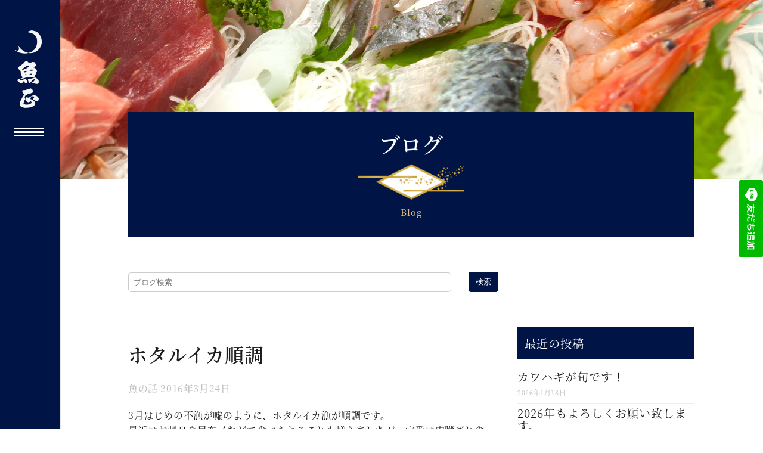

--- FILE ---
content_type: text/html; charset=UTF-8
request_url: https://www.uomasa-toyama.com/blog/topics-of-fish/16667/
body_size: 12204
content:
<!DOCTYPE html>
<html lang="ja">

<head>
    <meta charset="UTF-8" />
    
    <title>  ホタルイカ順調 | 魚正 富山の魚を美味しくお手頃に届けます</title>

    <meta name="description" content="3月はじめの不漁が嘘のように、ホタルイカ漁が順調です。最近はお刺身や昆布〆などで食べられることも増えましたが、定番は内臓ごと食べられる塩ゆでですね。当店では塩ゆでしたホタルイカと自家製の辛子酢味噌・ワケギをセットにして販売しています。富山県..." />
<!-- ogp -->
<meta property="og:type" content="blog">
<meta property="og:description" content="3月はじめの不漁が嘘のように、ホタルイカ漁が順調です。最近はお刺身や昆布〆などで食べられることも増えましたが、定番は内臓ごと食べられる塩ゆでですね。当店では塩ゆでしたホタルイカと自家製の辛子酢味噌・ワケギをセットにして販売しています。富山県...">
<meta property="og:title" content="ホタルイカ順調">
<meta property="og:url" content="https://www.uomasa-toyama.com/blog/topics-of-fish/16667/">
<meta property="og:image" content="/wp-content/uploads/old_blog_image/20160324_1298333.jpg">
<meta property="og:site_name" content="魚正 富山の魚を美味しくお手頃に届けます">
<!-- ogp end -->
  <!-- tw card -->
<meta name="twitter:card" content="summary_large_image" />
<meta name="twitter:description" content="3月はじめの不漁が嘘のように、ホタルイカ漁が順調です。最近はお刺身や昆布〆などで食べられることも増えましたが、定番は内臓ごと食べられる塩ゆでですね。当店では塩ゆでしたホタルイカと自家製の辛子酢味噌・ワケギをセットにして販売しています。富山県...">
<meta name="twitter:title" content="ホタルイカ順調">
<!-- tw card end -->

    			<meta name="viewport" content="width=device-width,initial-scale=1,user-scalable=yes">
		
    <link rel="profile" href="http://gmpg.org/xfn/11" />
    <link rel="pingback" href="https://www.uomasa-toyama.com/xmlrpc.php" />
            <link rel="shortcut icon" type="image/x-icon" href="https://www.uomasa-toyama.com/wp-content/uploads/2018/10/logo_mobile.png">
        <link rel="apple-touch-icon" href="https://www.uomasa-toyama.com/wp-content/uploads/2018/10/logo_mobile.png" />
        <link href='//fonts.googleapis.com/css?family=Raleway:100,200,300,400,500,600,700,800,900,300italic,400italic,700italic|Raleway:100,200,300,400,500,600,700,800,900,300italic,400italic,700italic&subset=latin,latin-ext' rel='stylesheet' type='text/css'>
<script type="application/javascript">var QodeAjaxUrl = "https://www.uomasa-toyama.com/wp-admin/admin-ajax.php"</script>
<!-- Google Tag Manager for WordPress by gtm4wp.com -->
<script data-cfasync="false" type="text/javascript">//<![CDATA[
	var gtm4wp_datalayer_name = "dataLayer";
	var dataLayer = dataLayer || [];
//]]>
</script>
<!-- End Google Tag Manager for WordPress by gtm4wp.com --><link rel='dns-prefetch' href='//maps.googleapis.com' />
<link rel='dns-prefetch' href='//s.w.org' />
		<script type="text/javascript">
			window._wpemojiSettings = {"baseUrl":"https:\/\/s.w.org\/images\/core\/emoji\/11\/72x72\/","ext":".png","svgUrl":"https:\/\/s.w.org\/images\/core\/emoji\/11\/svg\/","svgExt":".svg","source":{"concatemoji":"https:\/\/www.uomasa-toyama.com\/wp-includes\/js\/wp-emoji-release.min.js?ver=4.9.28"}};
			!function(e,a,t){var n,r,o,i=a.createElement("canvas"),p=i.getContext&&i.getContext("2d");function s(e,t){var a=String.fromCharCode;p.clearRect(0,0,i.width,i.height),p.fillText(a.apply(this,e),0,0);e=i.toDataURL();return p.clearRect(0,0,i.width,i.height),p.fillText(a.apply(this,t),0,0),e===i.toDataURL()}function c(e){var t=a.createElement("script");t.src=e,t.defer=t.type="text/javascript",a.getElementsByTagName("head")[0].appendChild(t)}for(o=Array("flag","emoji"),t.supports={everything:!0,everythingExceptFlag:!0},r=0;r<o.length;r++)t.supports[o[r]]=function(e){if(!p||!p.fillText)return!1;switch(p.textBaseline="top",p.font="600 32px Arial",e){case"flag":return s([55356,56826,55356,56819],[55356,56826,8203,55356,56819])?!1:!s([55356,57332,56128,56423,56128,56418,56128,56421,56128,56430,56128,56423,56128,56447],[55356,57332,8203,56128,56423,8203,56128,56418,8203,56128,56421,8203,56128,56430,8203,56128,56423,8203,56128,56447]);case"emoji":return!s([55358,56760,9792,65039],[55358,56760,8203,9792,65039])}return!1}(o[r]),t.supports.everything=t.supports.everything&&t.supports[o[r]],"flag"!==o[r]&&(t.supports.everythingExceptFlag=t.supports.everythingExceptFlag&&t.supports[o[r]]);t.supports.everythingExceptFlag=t.supports.everythingExceptFlag&&!t.supports.flag,t.DOMReady=!1,t.readyCallback=function(){t.DOMReady=!0},t.supports.everything||(n=function(){t.readyCallback()},a.addEventListener?(a.addEventListener("DOMContentLoaded",n,!1),e.addEventListener("load",n,!1)):(e.attachEvent("onload",n),a.attachEvent("onreadystatechange",function(){"complete"===a.readyState&&t.readyCallback()})),(n=t.source||{}).concatemoji?c(n.concatemoji):n.wpemoji&&n.twemoji&&(c(n.twemoji),c(n.wpemoji)))}(window,document,window._wpemojiSettings);
		</script>
		<style type="text/css">
img.wp-smiley,
img.emoji {
	display: inline !important;
	border: none !important;
	box-shadow: none !important;
	height: 1em !important;
	width: 1em !important;
	margin: 0 .07em !important;
	vertical-align: -0.1em !important;
	background: none !important;
	padding: 0 !important;
}
</style>
<link rel='stylesheet' id='contact-form-7-confirm-css'  href='https://www.uomasa-toyama.com/wp-content/plugins/contact-form-7-add-confirm/includes/css/styles.css?ver=5.1' type='text/css' media='all' />
<link rel='stylesheet' id='searchandfilter-css'  href='https://www.uomasa-toyama.com/wp-content/plugins/search-filter/style.css?ver=1' type='text/css' media='all' />
<link rel='stylesheet' id='wp-pagenavi-css'  href='https://www.uomasa-toyama.com/wp-content/plugins/wp-pagenavi/pagenavi-css.css?ver=2.70' type='text/css' media='all' />
<link rel='stylesheet' id='default_style-css'  href='https://www.uomasa-toyama.com/wp-content/themes/bridge/style.css?ver=4.9.28' type='text/css' media='all' />
<link rel='stylesheet' id='qode_font_awesome-css'  href='https://www.uomasa-toyama.com/wp-content/themes/bridge/css/font-awesome/css/font-awesome.min.css?ver=4.9.28' type='text/css' media='all' />
<link rel='stylesheet' id='qode_font_elegant-css'  href='https://www.uomasa-toyama.com/wp-content/themes/bridge/css/elegant-icons/style.min.css?ver=4.9.28' type='text/css' media='all' />
<link rel='stylesheet' id='qode_linea_icons-css'  href='https://www.uomasa-toyama.com/wp-content/themes/bridge/css/linea-icons/style.css?ver=4.9.28' type='text/css' media='all' />
<link rel='stylesheet' id='qode_dripicons-css'  href='https://www.uomasa-toyama.com/wp-content/themes/bridge/css/dripicons/dripicons.css?ver=4.9.28' type='text/css' media='all' />
<link rel='stylesheet' id='stylesheet-css'  href='https://www.uomasa-toyama.com/wp-content/themes/bridge/css/stylesheet.min.css?ver=4.9.28' type='text/css' media='all' />
<style id='stylesheet-inline-css' type='text/css'>
   .postid-16667.disabled_footer_top .footer_top_holder, .postid-16667.disabled_footer_bottom .footer_bottom_holder { display: none;}


</style>
<link rel='stylesheet' id='qode_print-css'  href='https://www.uomasa-toyama.com/wp-content/themes/bridge/css/print.css?ver=4.9.28' type='text/css' media='all' />
<link rel='stylesheet' id='mac_stylesheet-css'  href='https://www.uomasa-toyama.com/wp-content/themes/bridge/css/mac_stylesheet.css?ver=4.9.28' type='text/css' media='all' />
<link rel='stylesheet' id='webkit-css'  href='https://www.uomasa-toyama.com/wp-content/themes/bridge/css/webkit_stylesheet.css?ver=4.9.28' type='text/css' media='all' />
<link rel='stylesheet' id='style_dynamic-css'  href='https://www.uomasa-toyama.com/wp-content/themes/bridge/css/style_dynamic.css?ver=1738734891' type='text/css' media='all' />
<link rel='stylesheet' id='responsive-css'  href='https://www.uomasa-toyama.com/wp-content/themes/bridge/css/responsive.css?ver=4.9.28' type='text/css' media='all' />
<link rel='stylesheet' id='style_dynamic_responsive-css'  href='https://www.uomasa-toyama.com/wp-content/themes/bridge/css/style_dynamic_responsive.css?ver=1738734891' type='text/css' media='all' />
<link rel='stylesheet' id='vertical_responsive-css'  href='https://www.uomasa-toyama.com/wp-content/themes/bridge/css/vertical_responsive.min.css?ver=4.9.28' type='text/css' media='all' />
<link rel='stylesheet' id='js_composer_front-css'  href='https://www.uomasa-toyama.com/wp-content/plugins/js_composer/assets/css/js_composer.min.css?ver=5.5.5' type='text/css' media='all' />
<link rel='stylesheet' id='custom_css-css'  href='https://www.uomasa-toyama.com/wp-content/themes/bridge/css/custom_css.css?ver=1738734891' type='text/css' media='all' />
<link rel='stylesheet' id='tablepress-default-css'  href='https://www.uomasa-toyama.com/wp-content/plugins/tablepress/css/default.min.css?ver=1.9.1' type='text/css' media='all' />
<link rel='stylesheet' id='fancybox-css'  href='https://www.uomasa-toyama.com/wp-content/plugins/easy-fancybox/css/jquery.fancybox.1.3.23.min.css' type='text/css' media='screen' />
<link rel='stylesheet' id='childstyle-css'  href='https://www.uomasa-toyama.com/wp-content/themes/bridge-child/style.css?ver=1738722468' type='text/css' media='all' />
<script type='text/javascript' src='https://www.uomasa-toyama.com/wp-includes/js/jquery/jquery.js?ver=1.12.4'></script>
<script type='text/javascript' src='https://www.uomasa-toyama.com/wp-includes/js/jquery/jquery-migrate.min.js?ver=1.4.1'></script>
<script type='text/javascript' src='https://www.uomasa-toyama.com/wp-content/plugins/duracelltomi-google-tag-manager/js/gtm4wp-form-move-tracker.js?ver=1.9'></script>
<link rel='https://api.w.org/' href='https://www.uomasa-toyama.com/wp-json/' />
<link rel='prev' title='サヨリ' href='https://www.uomasa-toyama.com/blog/topics-of-fish/16666/' />
<link rel='next' title='ニシンの卵' href='https://www.uomasa-toyama.com/blog/topics-of-fish/16668/' />
<link rel="canonical" href="https://www.uomasa-toyama.com/blog/topics-of-fish/16667/" />
<link rel='shortlink' href='https://www.uomasa-toyama.com/?p=16667' />
<link rel="alternate" type="application/json+oembed" href="https://www.uomasa-toyama.com/wp-json/oembed/1.0/embed?url=https%3A%2F%2Fwww.uomasa-toyama.com%2Fblog%2Ftopics-of-fish%2F16667%2F" />
<link rel="alternate" type="text/xml+oembed" href="https://www.uomasa-toyama.com/wp-json/oembed/1.0/embed?url=https%3A%2F%2Fwww.uomasa-toyama.com%2Fblog%2Ftopics-of-fish%2F16667%2F&#038;format=xml" />

<link rel="stylesheet" href="https://www.uomasa-toyama.com/wp-content/plugins/count-per-day/counter.css" type="text/css" />
<!-- Google Tag Manager -->
<script>(function(w,d,s,l,i){w[l]=w[l]||[];w[l].push({'gtm.start':
new Date().getTime(),event:'gtm.js'});var f=d.getElementsByTagName(s)[0],
j=d.createElement(s),dl=l!='dataLayer'?'&l='+l:'';j.async=true;j.src=
'https://www.googletagmanager.com/gtm.js?id='+i+dl;f.parentNode.insertBefore(j,f);
})(window,document,'script','dataLayer','GTM-5MW5M42');</script>
<!-- End Google Tag Manager -->
		
<!-- Google Tag Manager for WordPress by gtm4wp.com -->
<script data-cfasync="false" type="text/javascript">//<![CDATA[//]]>
</script>
<!-- End Google Tag Manager for WordPress by gtm4wp.com --><meta name="generator" content="Powered by WPBakery Page Builder - drag and drop page builder for WordPress."/>
<!--[if lte IE 9]><link rel="stylesheet" type="text/css" href="https://www.uomasa-toyama.com/wp-content/plugins/js_composer/assets/css/vc_lte_ie9.min.css" media="screen"><![endif]--><noscript><style type="text/css"> .wpb_animate_when_almost_visible { opacity: 1; }</style></noscript><!-- ogp -->
<meta property="og:type" content="blog">
<meta property="og:description" content="3月はじめの不漁が嘘のように、ホタルイカ漁が順調です。最近はお刺身や昆布〆などで食べられることも増えましたが、定番は内臓ごと食べられる塩ゆでですね。当店では塩ゆでしたホタルイカと自家製の辛子酢味噌・ワケギをセットにして販売しています。富山県...">
<meta property="og:title" content="ホタルイカ順調">
<meta property="og:url" content="https://www.uomasa-toyama.com/blog/topics-of-fish/16667/">
<meta property="og:image" content="/wp-content/uploads/old_blog_image/20160324_1298333.jpg">
<meta property="og:site_name" content="魚正 富山の魚を美味しくお手頃に届けます">
<!-- ogp end -->
  <!-- tw card -->
<meta name="twitter:card" content="summary_large_image" />
<meta name="twitter:description" content="3月はじめの不漁が嘘のように、ホタルイカ漁が順調です。最近はお刺身や昆布〆などで食べられることも増えましたが、定番は内臓ごと食べられる塩ゆでですね。当店では塩ゆでしたホタルイカと自家製の辛子酢味噌・ワケギをセットにして販売しています。富山県...">
<meta name="twitter:title" content="ホタルイカ順調">
<!-- tw card end -->

    <meta name="google-site-verification" content="sC8EagtCyB8UiqvCeJ9N0WNpTr-dVIOvnTqPQst_TCY" />
</head>

<body class="post-template-default single single-post postid-16667 single-format-standard  vertical_menu_enabled  vertical_menu_hidden vertical_menu_hidden_with_logo  vertical_menu_width_400 side_area_uncovered_from_content qode-content-sidebar-responsive qode-child-theme-ver-1.0.0 qode_header_in_grid wpb-js-composer js-comp-ver-5.5.5 vc_responsive" itemscope itemtype="http://schema.org/WebPage">
    	<section class="side_menu right ">
				<a href="#" target="_self" class="close_side_menu"></a>
		</section>

    <div class="wrapper">
        <div class="wrapper_inner">
            
            <!-- Google Analytics start -->
                        <!-- Google Analytics end -->

            <aside
    class="vertical_menu_area with_scroll  "
    >
    <div class="vertical_menu_area_inner">
                    <a href="#" class="vertical_menu_hidden_button">
                <span class="vertical_menu_hidden_button_line"></span>
            </a>
        
        <div class="vertical_area_background" ></div>
        <div class="vertical_logo_wrapper" >
	<div class="q_logo_vertical">
		<a itemprop="url" href="https://www.uomasa-toyama.com/" >
             <img itemprop="image" class="normal" src="https://www.uomasa-toyama.com/wp-content/uploads/2018/10/logo_mobile.png" alt="Logo"/> 			 <img itemprop="image" class="light" src="https://www.uomasa-toyama.com/wp-content/uploads/2018/10/logo_mobile.png" alt="Logo"/> 			 <img itemprop="image" class="dark" src="https://www.uomasa-toyama.com/wp-content/uploads/2018/10/logo_mobile.png" alt="Logo"/> 											</a>
	</div>
	</div>
        <nav class="vertical_menu dropdown_animation vertical_menu_on_click">
            <ul id="menu-mainmenu" class=""><li id="nav-menu-item-15374" class="menu-item menu-item-type-post_type menu-item-object-page menu-item-home  narrow"><a href="https://www.uomasa-toyama.com/" class=""><i class="menu_icon blank fa"></i><span>TOP</span><span class="plus"></span></a></li>
<li id="nav-menu-item-17116" class="menu-item menu-item-type-custom menu-item-object-custom  narrow"><a href="/blog" class=""><i class="menu_icon blank fa"></i><span>ブログ</span><span class="plus"></span></a></li>
<li id="nav-menu-item-16399" class="menu-item menu-item-type-custom menu-item-object-custom menu-item-has-children  has_sub narrow"><a href="" class=" no_link" style="cursor: default;" onclick="JavaScript: return false;"><i class="menu_icon blank fa"></i><span>会社概要</span><span class="plus"></span></a>
<div class="second"><div class="inner"><ul>
	<li id="nav-menu-item-15481" class="menu-item menu-item-type-post_type menu-item-object-page "><a href="https://www.uomasa-toyama.com/about-us" class=""><i class="menu_icon blank fa"></i><span>魚正について</span><span class="plus"></span></a></li>
	<li id="nav-menu-item-15488" class="menu-item menu-item-type-post_type menu-item-object-page "><a href="https://www.uomasa-toyama.com/store-information" class=""><i class="menu_icon blank fa"></i><span>店舗情報</span><span class="plus"></span></a></li>
	<li id="nav-menu-item-15484" class="menu-item menu-item-type-post_type menu-item-object-page "><a href="https://www.uomasa-toyama.com/csr-activity" class=""><i class="menu_icon blank fa"></i><span>CSR活動</span><span class="plus"></span></a></li>
</ul></div></div>
</li>
<li id="nav-menu-item-16400" class="menu-item menu-item-type-custom menu-item-object-custom menu-item-has-children  has_sub narrow"><a href="" class=" no_link" style="cursor: default;" onclick="JavaScript: return false;"><i class="menu_icon blank fa"></i><span>富山湾と魚</span><span class="plus"></span></a>
<div class="second"><div class="inner"><ul>
	<li id="nav-menu-item-15459" class="menu-item menu-item-type-post_type menu-item-object-page "><a href="https://www.uomasa-toyama.com/attraction-toyama-bay" class=""><i class="menu_icon blank fa"></i><span>富山湾の魅力</span><span class="plus"></span></a></li>
	<li id="nav-menu-item-15462" class="menu-item menu-item-type-post_type menu-item-object-page "><a href="https://www.uomasa-toyama.com/fish-by-time" class=""><i class="menu_icon blank fa"></i><span>時期別おすすめ鮮魚</span><span class="plus"></span></a></li>
	<li id="nav-menu-item-15465" class="menu-item menu-item-type-post_type menu-item-object-page "><a href="https://www.uomasa-toyama.com/knowledge" class=""><i class="menu_icon blank fa"></i><span>豆知識</span><span class="plus"></span></a></li>
</ul></div></div>
</li>
<li id="nav-menu-item-16401" class="menu-item menu-item-type-custom menu-item-object-custom menu-item-has-children  has_sub narrow"><a href="" class=" no_link" style="cursor: default;" onclick="JavaScript: return false;"><i class="menu_icon blank fa"></i><span>商品一覧</span><span class="plus"></span></a>
<div class="second"><div class="inner"><ul>
	<li id="nav-menu-item-15469" class="menu-item menu-item-type-post_type menu-item-object-page "><a href="https://www.uomasa-toyama.com/to-restaurants" class=""><i class="menu_icon blank fa"></i><span>飲食店様へ</span><span class="plus"></span></a></li>
	<li id="nav-menu-item-15472" class="menu-item menu-item-type-post_type menu-item-object-page "><a href="https://www.uomasa-toyama.com/product-list-store" class=""><i class="menu_icon blank fa"></i><span>来店時の商品一覧</span><span class="plus"></span></a></li>
	<li id="nav-menu-item-15475" class="menu-item menu-item-type-post_type menu-item-object-page "><a href="https://www.uomasa-toyama.com/shippable-product-list" class=""><i class="menu_icon blank fa"></i><span>全国発送商品一覧</span><span class="plus"></span></a></li>
</ul></div></div>
</li>
<li id="nav-menu-item-15501" class="menu-item menu-item-type-post_type menu-item-object-page  narrow"><a href="https://www.uomasa-toyama.com/faq" class=""><i class="menu_icon blank fa"></i><span>よくある質問</span><span class="plus"></span></a></li>
<li id="nav-menu-item-16080" class="menu-item menu-item-type-custom menu-item-object-custom  narrow"><a href="/contact" class=""><i class="menu_icon blank fa"></i><span>お問い合わせ</span><span class="plus"></span></a></li>
<li id="nav-menu-item-15504" class="menu-item menu-item-type-post_type menu-item-object-page  narrow"><a href="https://www.uomasa-toyama.com/privacy-policy" class=""><i class="menu_icon blank fa"></i><span>プライバシーポリシー</span><span class="plus"></span></a></li>
<li class="menu-search-form"><form role="search" method="get" class="search-form" action="https://www.uomasa-toyama.com/">
    <label>
        <span class="screen-reader-text">検索:</span>
        <input type="search" class="search-field" placeholder="ブログ検索" value=""
            name="s" />
    </label>
    <button type="submit" class="search-submit">検索</button>
<input type='hidden' value='20702' name='wpessid' /></form></li></ul>        </nav>
        <div class="vertical_menu_area_widget_holder">
                    </div>
    </div>
</aside>
    <div class="vertical_menu_area_bottom_logo">
        <div class="vertical_menu_area_bottom_logo_inner">
            <a href="javascript: void(0)"> <a href="/">
                    <img itemprop="image"
                        src="https://www.uomasa-toyama.com/wp-content/uploads/2018/10/logo_side.png"
                        alt="vertical_menu_area_bottom_logo" />
                </a> </a>
        </div>
    </div>

<header class="page_header   regular   ">
    <div class="header_inner clearfix">
        <div class="header_bottom clearfix" style=''>
                            <div class="container">
                    <div class="container_inner clearfix">
                                                                        <div class="header_inner_left">

                            	<div class="mobile_menu_button">
		<span>
			<i class="qode_icon_font_awesome fa fa-bars " ></i>		</span>
	</div>
                            <div class="logo_wrapper" >
	<div class="q_logo">
		<a itemprop="url" href="https://www.uomasa-toyama.com/" >
             <img itemprop="image" class="normal" src="https://www.uomasa-toyama.com/wp-content/uploads/2018/10/logo_mobile.png" alt="Logo"/> 			 <img itemprop="image" class="light" src="https://www.uomasa-toyama.com/wp-content/uploads/2018/10/logo_mobile.png" alt="Logo"/> 			 <img itemprop="image" class="dark" src="https://www.uomasa-toyama.com/wp-content/uploads/2018/10/logo_mobile.png" alt="Logo"/> 			 <img itemprop="image" class="sticky" src="https://www.uomasa-toyama.com/wp-content/uploads/2018/10/logo_mobile.png" alt="Logo"/> 			 <img itemprop="image" class="mobile" src="https://www.uomasa-toyama.com/wp-content/uploads/2018/10/logo_mobile.png" alt="Logo"/> 					</a>
	</div>
	</div>                        </div>
                                                                        </div>
                </div>

                        <nav class="mobile_menu">

    <ul id="menu-mainmenu-1" class=""><li id="mobile-menu-item-15374" class="menu-item menu-item-type-post_type menu-item-object-page menu-item-home "><a href="https://www.uomasa-toyama.com/" class=""><span>TOP</span></a><span class="mobile_arrow"><i class="fa fa-angle-right"></i><i class="fa fa-angle-down"></i></span></li>
<li id="mobile-menu-item-17116" class="menu-item menu-item-type-custom menu-item-object-custom "><a href="/blog" class=""><span>ブログ</span></a><span class="mobile_arrow"><i class="fa fa-angle-right"></i><i class="fa fa-angle-down"></i></span></li>
<li id="mobile-menu-item-16399" class="menu-item menu-item-type-custom menu-item-object-custom menu-item-has-children  has_sub"><h3><span>会社概要</span></h3><span class="mobile_arrow"><i class="fa fa-angle-right"></i><i class="fa fa-angle-down"></i></span>
<ul class="sub_menu">
	<li id="mobile-menu-item-15481" class="menu-item menu-item-type-post_type menu-item-object-page "><a href="https://www.uomasa-toyama.com/about-us" class=""><span>魚正について</span></a><span class="mobile_arrow"><i class="fa fa-angle-right"></i><i class="fa fa-angle-down"></i></span></li>
	<li id="mobile-menu-item-15488" class="menu-item menu-item-type-post_type menu-item-object-page "><a href="https://www.uomasa-toyama.com/store-information" class=""><span>店舗情報</span></a><span class="mobile_arrow"><i class="fa fa-angle-right"></i><i class="fa fa-angle-down"></i></span></li>
	<li id="mobile-menu-item-15484" class="menu-item menu-item-type-post_type menu-item-object-page "><a href="https://www.uomasa-toyama.com/csr-activity" class=""><span>CSR活動</span></a><span class="mobile_arrow"><i class="fa fa-angle-right"></i><i class="fa fa-angle-down"></i></span></li>
</ul>
</li>
<li id="mobile-menu-item-16400" class="menu-item menu-item-type-custom menu-item-object-custom menu-item-has-children  has_sub"><h3><span>富山湾と魚</span></h3><span class="mobile_arrow"><i class="fa fa-angle-right"></i><i class="fa fa-angle-down"></i></span>
<ul class="sub_menu">
	<li id="mobile-menu-item-15459" class="menu-item menu-item-type-post_type menu-item-object-page "><a href="https://www.uomasa-toyama.com/attraction-toyama-bay" class=""><span>富山湾の魅力</span></a><span class="mobile_arrow"><i class="fa fa-angle-right"></i><i class="fa fa-angle-down"></i></span></li>
	<li id="mobile-menu-item-15462" class="menu-item menu-item-type-post_type menu-item-object-page "><a href="https://www.uomasa-toyama.com/fish-by-time" class=""><span>時期別おすすめ鮮魚</span></a><span class="mobile_arrow"><i class="fa fa-angle-right"></i><i class="fa fa-angle-down"></i></span></li>
	<li id="mobile-menu-item-15465" class="menu-item menu-item-type-post_type menu-item-object-page "><a href="https://www.uomasa-toyama.com/knowledge" class=""><span>豆知識</span></a><span class="mobile_arrow"><i class="fa fa-angle-right"></i><i class="fa fa-angle-down"></i></span></li>
</ul>
</li>
<li id="mobile-menu-item-16401" class="menu-item menu-item-type-custom menu-item-object-custom menu-item-has-children  has_sub"><h3><span>商品一覧</span></h3><span class="mobile_arrow"><i class="fa fa-angle-right"></i><i class="fa fa-angle-down"></i></span>
<ul class="sub_menu">
	<li id="mobile-menu-item-15469" class="menu-item menu-item-type-post_type menu-item-object-page "><a href="https://www.uomasa-toyama.com/to-restaurants" class=""><span>飲食店様へ</span></a><span class="mobile_arrow"><i class="fa fa-angle-right"></i><i class="fa fa-angle-down"></i></span></li>
	<li id="mobile-menu-item-15472" class="menu-item menu-item-type-post_type menu-item-object-page "><a href="https://www.uomasa-toyama.com/product-list-store" class=""><span>来店時の商品一覧</span></a><span class="mobile_arrow"><i class="fa fa-angle-right"></i><i class="fa fa-angle-down"></i></span></li>
	<li id="mobile-menu-item-15475" class="menu-item menu-item-type-post_type menu-item-object-page "><a href="https://www.uomasa-toyama.com/shippable-product-list" class=""><span>全国発送商品一覧</span></a><span class="mobile_arrow"><i class="fa fa-angle-right"></i><i class="fa fa-angle-down"></i></span></li>
</ul>
</li>
<li id="mobile-menu-item-15501" class="menu-item menu-item-type-post_type menu-item-object-page "><a href="https://www.uomasa-toyama.com/faq" class=""><span>よくある質問</span></a><span class="mobile_arrow"><i class="fa fa-angle-right"></i><i class="fa fa-angle-down"></i></span></li>
<li id="mobile-menu-item-16080" class="menu-item menu-item-type-custom menu-item-object-custom "><a href="/contact" class=""><span>お問い合わせ</span></a><span class="mobile_arrow"><i class="fa fa-angle-right"></i><i class="fa fa-angle-down"></i></span></li>
<li id="mobile-menu-item-15504" class="menu-item menu-item-type-post_type menu-item-object-page "><a href="https://www.uomasa-toyama.com/privacy-policy" class=""><span>プライバシーポリシー</span></a><span class="mobile_arrow"><i class="fa fa-angle-right"></i><i class="fa fa-angle-down"></i></span></li>
<li class="menu-search-form"><form role="search" method="get" class="search-form" action="https://www.uomasa-toyama.com/">
    <label>
        <span class="screen-reader-text">検索:</span>
        <input type="search" class="search-field" placeholder="ブログ検索" value=""
            name="s" />
    </label>
    <button type="submit" class="search-submit">検索</button>
<input type='hidden' value='20702' name='wpessid' /></form></li></ul></nav>
        </div>
    </div>
</header>	<a id="back_to_top" href="#">
        <span class="fa-stack">
            <i class="qode_icon_font_awesome fa fa-arrow-up " ></i>        </span>
	</a>

            
                        
                        <div class="content ">
                                                        <div class="content_inner  ">
                                															<div class="title_outer title_without_animation with_image"    data-height="354">
		<div class="title title_size_large  position_center " style="height:354px;">
			<div class="image responsive">				<div class="ofi-wrapper">
					<img itemprop="image" src="https://www.uomasa-toyama.com/wp-content/uploads/2018/11/title_back-1.jpg" alt="&nbsp;" />
				</div>
			
			</div>
											</div>
			</div>
							<div class="blog container"
								>
								
										<div class="container_inner clearfix c1">
											<div class="bg-pagetop">
												<div class="fcc-wrapper">
													<h1 class="title-pagetop">ブログ</h1>
												</div>
												<div class="fcc-wrapper">
													<img class="img-pagetop" src="/wp-content/uploads/2018/10/diamond02.png" alt=""
														width="" height="" border="0">
												</div>
												<div class="fcc-wrapper">
													<h2 class="title-pagetop-yel">Blog</h2>
												</div>
											</div>

											<div class="menu-search-form blog">
												<form role="search" method="get" class="search-form" action="https://www.uomasa-toyama.com/">
    <label>
        <span class="screen-reader-text">検索:</span>
        <input type="search" class="search-field" placeholder="ブログ検索" value=""
            name="s" />
    </label>
    <button type="submit" class="search-submit">検索</button>
<input type='hidden' value='20702' name='wpessid' /></form>											</div>

										</div>

										<div class="container_inner default_template_holder c2"
											>
																																											<div class="two_columns_66_33 background_color_sidebar grid2 clearfix">
													<div class="column1">
													
															<div class="column_inner">
																<div class="blog_single blog_holder">
																	                    <article id="post-16667" class="post-16667 post type-post status-publish format-standard hentry category-topics-of-fish">
                        <div class="post_content_holder">
                                                        <div class="post_text">
                                <div class="post_text_inner">
                                    <h2 itemprop="name" class="entry_title"><span itemprop="dateCreated"
                                            class="date entry_date updated">2016 3月 24                                            <meta itemprop="interactionCount"
                                                content="UserComments: 0" />
                                        </span> ホタルイカ順調</h2>
                                    <div class="post_info">
                                        <a href="https://www.uomasa-toyama.com/blog/topics-of-fish/" rel="category tag">魚の話</a>                                        <span class="time">2016年3月24日</span>
                                                                                    </div>
                                    <p>3月はじめの不漁が嘘のように、ホタルイカ漁が順調です。<br />
最近はお刺身や昆布〆などで食べられることも増えましたが、定番は内臓ごと食べられる塩ゆでですね。<br />
当店では塩ゆでしたホタルイカと自家製の辛子酢味噌・ワケギをセットにして販売しています。<br />
<img alt="" class="pict" height="320" src="/wp-content/uploads/old_blog_image/20160324_1298333.jpg" width="240" /><br />
富山県滑川産のホタルイカです。<br />
以前も書きましたが、シーズン後半4月の末頃からはホタルイカが大きくなり味が落ちるので、シーズン早めの今頃召し上がっていただくのがお勧めです。<br />
今のところ値段が落ち着いているのでぜひ味わっていただきたいですね^ ^<br />
&nbsp;</p>
                                </div>
                            </div>
                        </div>

                                                                                                                        

                    </article>																</div>

																<br/><br/>															</div>
															<div class="flex-inline-box">
																<div class="previous-style-box">&laquo; <a href="https://www.uomasa-toyama.com/blog/topics-of-fish/16666/" rel="prev">サヨリ</a></div>
																<div class="next-style-box"><a href="https://www.uomasa-toyama.com/blog/topics-of-fish/16668/" rel="next">ニシンの卵</a> &raquo;</div>
															</div>

															<div class="back-to-archive-box">
																<a class="btn" href="/blog">一覧に戻る</a>
															</div>

															</div>
															<div class="column2">
																	<div class="column_inner">
		<aside class="sidebar">
							
			<style>
.rpwe-block ul{list-style:none!important;margin-left:0!important;padding-left:0!important;}.rpwe-block li{border-bottom:1px solid #eee;margin-bottom:10px;padding-bottom:10px;list-style-type: none;}.rpwe-block a{display:inline!important;text-decoration:none;}.rpwe-block h3{background:none!important;clear:none;margin-bottom:0!important;margin-top:0!important;font-weight:400;font-size:12px!important;line-height:1.5em;}.rpwe-thumb{border:1px solid #EEE!important;box-shadow:none!important;margin:2px 10px 2px 0;padding:3px!important;}.rpwe-summary{font-size:12px;}.rpwe-time{color:#bbb;font-size:11px;}.rpwe-comment{color:#bbb;font-size:11px;padding-left:5px;}.rpwe-alignleft{display:inline;float:left;}.rpwe-alignright{display:inline;float:right;}.rpwe-aligncenter{display:block;margin-left: auto;margin-right: auto;}.rpwe-clearfix:before,.rpwe-clearfix:after{content:"";display:table !important;}.rpwe-clearfix:after{clear:both;}.rpwe-clearfix{zoom:1;}
</style>
	<div id="rpwe_widget-2" class="widget rpwe_widget recent-posts-extended posts_holder"><h5>最近の投稿</h5><div  class="rpwe-block "><ul class="rpwe-ul"><li class="rpwe-li rpwe-clearfix"><h3 class="rpwe-title"><a href="https://www.uomasa-toyama.com/blog/20908/" title="Permalink to カワハギが旬です！" rel="bookmark">カワハギが旬です！</a></h3><time class="rpwe-time published" datetime="2026-01-18T10:49:55+00:00">2026年1月18日</time></li><li class="rpwe-li rpwe-clearfix"><h3 class="rpwe-title"><a href="https://www.uomasa-toyama.com/blog/20898/" title="Permalink to 2026年もよろしくお願い致します。" rel="bookmark">2026年もよろしくお願い致します。</a></h3><time class="rpwe-time published" datetime="2026-01-12T15:48:45+00:00">2026年1月12日</time></li><li class="rpwe-li rpwe-clearfix"><h3 class="rpwe-title"><a href="https://www.uomasa-toyama.com/blog/20893/" title="Permalink to 年末年始の営業について" rel="bookmark">年末年始の営業について</a></h3><time class="rpwe-time published" datetime="2025-12-15T05:09:14+00:00">2025年12月15日</time></li><li class="rpwe-li rpwe-clearfix"><h3 class="rpwe-title"><a href="https://www.uomasa-toyama.com/blog/20887/" title="Permalink to ２０２５年　イクラ・新巻鮭について" rel="bookmark">２０２５年　イクラ・新巻鮭について</a></h3><time class="rpwe-time published" datetime="2025-11-03T11:55:50+00:00">2025年11月3日</time></li><li class="rpwe-li rpwe-clearfix"><h3 class="rpwe-title"><a href="https://www.uomasa-toyama.com/blog/20877/" title="Permalink to カニ、カキ、白子など" rel="bookmark">カニ、カキ、白子など</a></h3><time class="rpwe-time published" datetime="2025-10-26T15:49:15+00:00">2025年10月26日</time></li></ul></div><!-- Generated by http://wordpress.org/plugins/recent-posts-widget-extended/ --></div><div id="categories-10" class="widget widget_categories posts_holder"><h5>カテゴリー</h5>		<ul>
	<li class="cat-item cat-item-1"><a href="https://www.uomasa-toyama.com/blog/" >ブログ</a> (484)
</li>
	<li class="cat-item cat-item-102"><a href="https://www.uomasa-toyama.com/blog/topics-of-fish/" >魚の話</a> (178)
</li>
	<li class="cat-item cat-item-103"><a href="https://www.uomasa-toyama.com/blog/fish-side-dishes/" >魚の惣菜</a> (72)
</li>
	<li class="cat-item cat-item-104"><a href="https://www.uomasa-toyama.com/blog/extra-topics/" >番外編</a> (12)
</li>
		</ul>
</div><div id="archives-3" class="widget widget_archive posts_holder"><h5>アーカイブ</h5>		<label class="screen-reader-text" for="archives-dropdown-3">アーカイブ</label>
		<select id="archives-dropdown-3" name="archive-dropdown" onchange='document.location.href=this.options[this.selectedIndex].value;'>
			
			<option value="">月を選択</option>
				<option value='https://www.uomasa-toyama.com/date/2026/01/'> 2026年1月 &nbsp;(2)</option>
	<option value='https://www.uomasa-toyama.com/date/2025/12/'> 2025年12月 &nbsp;(1)</option>
	<option value='https://www.uomasa-toyama.com/date/2025/11/'> 2025年11月 &nbsp;(1)</option>
	<option value='https://www.uomasa-toyama.com/date/2025/10/'> 2025年10月 &nbsp;(1)</option>
	<option value='https://www.uomasa-toyama.com/date/2025/09/'> 2025年9月 &nbsp;(1)</option>
	<option value='https://www.uomasa-toyama.com/date/2025/08/'> 2025年8月 &nbsp;(2)</option>
	<option value='https://www.uomasa-toyama.com/date/2025/06/'> 2025年6月 &nbsp;(1)</option>
	<option value='https://www.uomasa-toyama.com/date/2025/04/'> 2025年4月 &nbsp;(5)</option>
	<option value='https://www.uomasa-toyama.com/date/2025/03/'> 2025年3月 &nbsp;(6)</option>
	<option value='https://www.uomasa-toyama.com/date/2025/02/'> 2025年2月 &nbsp;(5)</option>
	<option value='https://www.uomasa-toyama.com/date/2025/01/'> 2025年1月 &nbsp;(1)</option>
	<option value='https://www.uomasa-toyama.com/date/2024/12/'> 2024年12月 &nbsp;(3)</option>
	<option value='https://www.uomasa-toyama.com/date/2024/11/'> 2024年11月 &nbsp;(6)</option>
	<option value='https://www.uomasa-toyama.com/date/2024/10/'> 2024年10月 &nbsp;(5)</option>
	<option value='https://www.uomasa-toyama.com/date/2024/09/'> 2024年9月 &nbsp;(5)</option>
	<option value='https://www.uomasa-toyama.com/date/2024/08/'> 2024年8月 &nbsp;(2)</option>
	<option value='https://www.uomasa-toyama.com/date/2024/07/'> 2024年7月 &nbsp;(5)</option>
	<option value='https://www.uomasa-toyama.com/date/2024/06/'> 2024年6月 &nbsp;(3)</option>
	<option value='https://www.uomasa-toyama.com/date/2024/05/'> 2024年5月 &nbsp;(3)</option>
	<option value='https://www.uomasa-toyama.com/date/2024/04/'> 2024年4月 &nbsp;(3)</option>
	<option value='https://www.uomasa-toyama.com/date/2024/03/'> 2024年3月 &nbsp;(6)</option>
	<option value='https://www.uomasa-toyama.com/date/2024/02/'> 2024年2月 &nbsp;(2)</option>
	<option value='https://www.uomasa-toyama.com/date/2024/01/'> 2024年1月 &nbsp;(4)</option>
	<option value='https://www.uomasa-toyama.com/date/2023/12/'> 2023年12月 &nbsp;(2)</option>
	<option value='https://www.uomasa-toyama.com/date/2023/11/'> 2023年11月 &nbsp;(4)</option>
	<option value='https://www.uomasa-toyama.com/date/2023/10/'> 2023年10月 &nbsp;(3)</option>
	<option value='https://www.uomasa-toyama.com/date/2023/09/'> 2023年9月 &nbsp;(6)</option>
	<option value='https://www.uomasa-toyama.com/date/2023/08/'> 2023年8月 &nbsp;(4)</option>
	<option value='https://www.uomasa-toyama.com/date/2023/07/'> 2023年7月 &nbsp;(6)</option>
	<option value='https://www.uomasa-toyama.com/date/2023/06/'> 2023年6月 &nbsp;(1)</option>
	<option value='https://www.uomasa-toyama.com/date/2023/05/'> 2023年5月 &nbsp;(3)</option>
	<option value='https://www.uomasa-toyama.com/date/2023/04/'> 2023年4月 &nbsp;(4)</option>
	<option value='https://www.uomasa-toyama.com/date/2023/03/'> 2023年3月 &nbsp;(5)</option>
	<option value='https://www.uomasa-toyama.com/date/2023/02/'> 2023年2月 &nbsp;(3)</option>
	<option value='https://www.uomasa-toyama.com/date/2023/01/'> 2023年1月 &nbsp;(4)</option>
	<option value='https://www.uomasa-toyama.com/date/2022/11/'> 2022年11月 &nbsp;(2)</option>
	<option value='https://www.uomasa-toyama.com/date/2022/10/'> 2022年10月 &nbsp;(1)</option>
	<option value='https://www.uomasa-toyama.com/date/2022/09/'> 2022年9月 &nbsp;(3)</option>
	<option value='https://www.uomasa-toyama.com/date/2022/08/'> 2022年8月 &nbsp;(1)</option>
	<option value='https://www.uomasa-toyama.com/date/2022/07/'> 2022年7月 &nbsp;(4)</option>
	<option value='https://www.uomasa-toyama.com/date/2022/06/'> 2022年6月 &nbsp;(5)</option>
	<option value='https://www.uomasa-toyama.com/date/2022/05/'> 2022年5月 &nbsp;(5)</option>
	<option value='https://www.uomasa-toyama.com/date/2022/04/'> 2022年4月 &nbsp;(2)</option>
	<option value='https://www.uomasa-toyama.com/date/2022/03/'> 2022年3月 &nbsp;(2)</option>
	<option value='https://www.uomasa-toyama.com/date/2022/02/'> 2022年2月 &nbsp;(4)</option>
	<option value='https://www.uomasa-toyama.com/date/2022/01/'> 2022年1月 &nbsp;(7)</option>
	<option value='https://www.uomasa-toyama.com/date/2021/12/'> 2021年12月 &nbsp;(2)</option>
	<option value='https://www.uomasa-toyama.com/date/2021/11/'> 2021年11月 &nbsp;(9)</option>
	<option value='https://www.uomasa-toyama.com/date/2021/10/'> 2021年10月 &nbsp;(3)</option>
	<option value='https://www.uomasa-toyama.com/date/2021/09/'> 2021年9月 &nbsp;(6)</option>
	<option value='https://www.uomasa-toyama.com/date/2021/08/'> 2021年8月 &nbsp;(2)</option>
	<option value='https://www.uomasa-toyama.com/date/2021/07/'> 2021年7月 &nbsp;(3)</option>
	<option value='https://www.uomasa-toyama.com/date/2021/04/'> 2021年4月 &nbsp;(1)</option>
	<option value='https://www.uomasa-toyama.com/date/2021/03/'> 2021年3月 &nbsp;(3)</option>
	<option value='https://www.uomasa-toyama.com/date/2021/02/'> 2021年2月 &nbsp;(10)</option>
	<option value='https://www.uomasa-toyama.com/date/2021/01/'> 2021年1月 &nbsp;(5)</option>
	<option value='https://www.uomasa-toyama.com/date/2020/12/'> 2020年12月 &nbsp;(2)</option>
	<option value='https://www.uomasa-toyama.com/date/2020/11/'> 2020年11月 &nbsp;(5)</option>
	<option value='https://www.uomasa-toyama.com/date/2020/10/'> 2020年10月 &nbsp;(5)</option>
	<option value='https://www.uomasa-toyama.com/date/2020/09/'> 2020年9月 &nbsp;(5)</option>
	<option value='https://www.uomasa-toyama.com/date/2020/08/'> 2020年8月 &nbsp;(3)</option>
	<option value='https://www.uomasa-toyama.com/date/2020/07/'> 2020年7月 &nbsp;(6)</option>
	<option value='https://www.uomasa-toyama.com/date/2020/06/'> 2020年6月 &nbsp;(2)</option>
	<option value='https://www.uomasa-toyama.com/date/2020/05/'> 2020年5月 &nbsp;(11)</option>
	<option value='https://www.uomasa-toyama.com/date/2020/04/'> 2020年4月 &nbsp;(9)</option>
	<option value='https://www.uomasa-toyama.com/date/2020/03/'> 2020年3月 &nbsp;(5)</option>
	<option value='https://www.uomasa-toyama.com/date/2020/02/'> 2020年2月 &nbsp;(9)</option>
	<option value='https://www.uomasa-toyama.com/date/2020/01/'> 2020年1月 &nbsp;(7)</option>
	<option value='https://www.uomasa-toyama.com/date/2019/12/'> 2019年12月 &nbsp;(3)</option>
	<option value='https://www.uomasa-toyama.com/date/2019/11/'> 2019年11月 &nbsp;(11)</option>
	<option value='https://www.uomasa-toyama.com/date/2019/10/'> 2019年10月 &nbsp;(11)</option>
	<option value='https://www.uomasa-toyama.com/date/2019/09/'> 2019年9月 &nbsp;(9)</option>
	<option value='https://www.uomasa-toyama.com/date/2019/08/'> 2019年8月 &nbsp;(13)</option>
	<option value='https://www.uomasa-toyama.com/date/2019/07/'> 2019年7月 &nbsp;(9)</option>
	<option value='https://www.uomasa-toyama.com/date/2019/06/'> 2019年6月 &nbsp;(14)</option>
	<option value='https://www.uomasa-toyama.com/date/2019/05/'> 2019年5月 &nbsp;(19)</option>
	<option value='https://www.uomasa-toyama.com/date/2019/04/'> 2019年4月 &nbsp;(26)</option>
	<option value='https://www.uomasa-toyama.com/date/2019/03/'> 2019年3月 &nbsp;(28)</option>
	<option value='https://www.uomasa-toyama.com/date/2019/02/'> 2019年2月 &nbsp;(26)</option>
	<option value='https://www.uomasa-toyama.com/date/2019/01/'> 2019年1月 &nbsp;(29)</option>
	<option value='https://www.uomasa-toyama.com/date/2018/12/'> 2018年12月 &nbsp;(21)</option>
	<option value='https://www.uomasa-toyama.com/date/2018/11/'> 2018年11月 &nbsp;(20)</option>
	<option value='https://www.uomasa-toyama.com/date/2018/10/'> 2018年10月 &nbsp;(1)</option>
	<option value='https://www.uomasa-toyama.com/date/2018/07/'> 2018年7月 &nbsp;(6)</option>
	<option value='https://www.uomasa-toyama.com/date/2018/06/'> 2018年6月 &nbsp;(6)</option>
	<option value='https://www.uomasa-toyama.com/date/2018/03/'> 2018年3月 &nbsp;(6)</option>
	<option value='https://www.uomasa-toyama.com/date/2018/02/'> 2018年2月 &nbsp;(5)</option>
	<option value='https://www.uomasa-toyama.com/date/2017/10/'> 2017年10月 &nbsp;(3)</option>
	<option value='https://www.uomasa-toyama.com/date/2017/09/'> 2017年9月 &nbsp;(7)</option>
	<option value='https://www.uomasa-toyama.com/date/2017/07/'> 2017年7月 &nbsp;(2)</option>
	<option value='https://www.uomasa-toyama.com/date/2017/06/'> 2017年6月 &nbsp;(4)</option>
	<option value='https://www.uomasa-toyama.com/date/2017/05/'> 2017年5月 &nbsp;(7)</option>
	<option value='https://www.uomasa-toyama.com/date/2017/04/'> 2017年4月 &nbsp;(6)</option>
	<option value='https://www.uomasa-toyama.com/date/2017/03/'> 2017年3月 &nbsp;(5)</option>
	<option value='https://www.uomasa-toyama.com/date/2017/02/'> 2017年2月 &nbsp;(7)</option>
	<option value='https://www.uomasa-toyama.com/date/2017/01/'> 2017年1月 &nbsp;(4)</option>
	<option value='https://www.uomasa-toyama.com/date/2016/12/'> 2016年12月 &nbsp;(1)</option>
	<option value='https://www.uomasa-toyama.com/date/2016/11/'> 2016年11月 &nbsp;(9)</option>
	<option value='https://www.uomasa-toyama.com/date/2016/10/'> 2016年10月 &nbsp;(7)</option>
	<option value='https://www.uomasa-toyama.com/date/2016/09/'> 2016年9月 &nbsp;(9)</option>
	<option value='https://www.uomasa-toyama.com/date/2016/08/'> 2016年8月 &nbsp;(3)</option>
	<option value='https://www.uomasa-toyama.com/date/2016/07/'> 2016年7月 &nbsp;(5)</option>
	<option value='https://www.uomasa-toyama.com/date/2016/06/'> 2016年6月 &nbsp;(6)</option>
	<option value='https://www.uomasa-toyama.com/date/2016/05/'> 2016年5月 &nbsp;(6)</option>
	<option value='https://www.uomasa-toyama.com/date/2016/04/'> 2016年4月 &nbsp;(8)</option>
	<option value='https://www.uomasa-toyama.com/date/2016/03/'> 2016年3月 &nbsp;(5)</option>
	<option value='https://www.uomasa-toyama.com/date/2016/02/'> 2016年2月 &nbsp;(5)</option>
	<option value='https://www.uomasa-toyama.com/date/2016/01/'> 2016年1月 &nbsp;(16)</option>
	<option value='https://www.uomasa-toyama.com/date/2015/12/'> 2015年12月 &nbsp;(10)</option>
	<option value='https://www.uomasa-toyama.com/date/2015/11/'> 2015年11月 &nbsp;(19)</option>
	<option value='https://www.uomasa-toyama.com/date/2015/10/'> 2015年10月 &nbsp;(15)</option>
	<option value='https://www.uomasa-toyama.com/date/2015/09/'> 2015年9月 &nbsp;(16)</option>
	<option value='https://www.uomasa-toyama.com/date/2015/08/'> 2015年8月 &nbsp;(19)</option>
	<option value='https://www.uomasa-toyama.com/date/2015/07/'> 2015年7月 &nbsp;(7)</option>

		</select>
		</div>		</aside>
	</div>
															</div>
														</div>

																													</div>
																

												</div>
											

										

										        <div class="content_bottom" >
                    </div>
        
</div>
</div>





<footer >
    <div class="footer_inner clearfix">
                <div class="footer_top_holder">
                        <div class="footer_top">
                                <div class="container">
                    <div class="container_inner">
                                                                        <div class="four_columns clearfix">
                            <div class="column1 footer_col1">
                                <div class="column_inner">
                                    <div id="nav_menu-4" class="widget widget_nav_menu"><div class="menu-widget01-container"><ul id="menu-widget01" class="menu"><li id="menu-item-15457" class="menu-item menu-item-type-post_type menu-item-object-page menu-item-home menu-item-15457"><a href="https://www.uomasa-toyama.com/">TOP</a></li>
<li id="menu-item-16311" class="menu-item menu-item-type-post_type menu-item-object-page menu-item-16311"><a href="https://www.uomasa-toyama.com/about-us">魚正について</a></li>
<li id="menu-item-16310" class="menu-item menu-item-type-post_type menu-item-object-page menu-item-16310"><a href="https://www.uomasa-toyama.com/store-information">店舗情報</a></li>
<li id="menu-item-16309" class="menu-item menu-item-type-post_type menu-item-object-page menu-item-16309"><a href="https://www.uomasa-toyama.com/csr-activity">CSR活動</a></li>
</ul></div></div>                                </div>
                            </div>
                            <div class="column2 footer_col2">
                                <div class="column_inner">
                                    <div id="nav_menu-5" class="widget widget_nav_menu"><div class="menu-widget02-container"><ul id="menu-widget02" class="menu"><li id="menu-item-17122" class="menu-item menu-item-type-custom menu-item-object-custom menu-item-17122"><a href="/blog">ブログ</a></li>
<li id="menu-item-16312" class="menu-item menu-item-type-post_type menu-item-object-page menu-item-16312"><a href="https://www.uomasa-toyama.com/attraction-toyama-bay">富山湾の魅力</a></li>
<li id="menu-item-16313" class="menu-item menu-item-type-post_type menu-item-object-page menu-item-16313"><a href="https://www.uomasa-toyama.com/fish-by-time">時期別おすすめ鮮魚</a></li>
<li id="menu-item-16314" class="menu-item menu-item-type-post_type menu-item-object-page menu-item-16314"><a href="https://www.uomasa-toyama.com/knowledge">豆知識</a></li>
</ul></div></div>                                </div>
                            </div>
                            <div class="column3 footer_col3">
                                <div class="column_inner">
                                    <div id="nav_menu-6" class="widget widget_nav_menu"><div class="menu-widget03-2-container"><ul id="menu-widget03-2" class="menu"><li id="menu-item-16318" class="menu-item menu-item-type-post_type menu-item-object-page menu-item-16318"><a href="https://www.uomasa-toyama.com/to-restaurants">飲食店様へ</a></li>
<li id="menu-item-16317" class="menu-item menu-item-type-post_type menu-item-object-page menu-item-16317"><a href="https://www.uomasa-toyama.com/product-list-store">来店時の商品一覧</a></li>
<li id="menu-item-16316" class="menu-item menu-item-type-post_type menu-item-object-page menu-item-16316"><a href="https://www.uomasa-toyama.com/shippable-product-list">全国発送商品一覧</a></li>
</ul></div></div>                                </div>
                            </div>
                            <div class="column4 footer_col4">
                                <div class="column_inner">
                                    <div id="nav_menu-7" class="widget widget_nav_menu"><div class="menu-widget04-container"><ul id="menu-widget04" class="menu"><li id="menu-item-16319" class="menu-item menu-item-type-post_type menu-item-object-page menu-item-16319"><a href="https://www.uomasa-toyama.com/faq">よくある質問</a></li>
<li id="menu-item-20325" class="menu-item menu-item-type-post_type menu-item-object-page menu-item-20325"><a href="https://www.uomasa-toyama.com/contact">お問い合わせ</a></li>
<li id="menu-item-16208" class="menu-item menu-item-type-post_type menu-item-object-page menu-item-16208"><a href="https://www.uomasa-toyama.com/privacy-policy">プライバシーポリシー</a></li>
</ul></div></div>                                </div>
                            </div>
                        </div>
                                                                    </div>
                </div>
                            </div>
                    </div>
                <div class="footer-shop-banner">
            <a href="https://uomasa.base.shop/" target="_blank">
                <img src="/wp-content/uploads/2020/07/online-link02.jpg" alt="ショップリンク" width="100%" height="auto"
                    border="0">
            </a>
        </div>
        <div class="footer-meta-box">
            <div class="sns-box">
                <div class="separator  transparent position_center  " style="margin-top: 0px;margin-bottom: 0px;"></div>
<span class='q_social_icon_holder normal_social' data-color=#000 data-hover-color=#777><a itemprop='url' href='https://www.instagram.com/uomasa_toyama/' target='_blank'><i class="qode_icon_font_awesome fa fa-instagram fa-lg simple_social" style="color: #000;margin: 0 10px 0 0;font-size: 30px;" ></i></a></span><span class='q_social_icon_holder normal_social' data-color=#000 data-hover-color=#777><a itemprop='url' href='https://www.youtube.com/channel/UCdvO3IKMQAhFvcjE0ctqqsw' target='_blank'><i class="qode_icon_font_awesome fa fa-youtube-play fa-lg simple_social" style="color: #000;margin: 0 10px 0 0;font-size: 30px;" ></i></a></span><div class="separator  transparent center  " style="margin-top: 9px;margin-bottom: 0px;height: 0px;"></div>
            </div>
            <div class="text-footer-copyright">
                <a href="/">© 2018 株式会社 魚正</a>
            </div>
        </div>

                <div class="footer_bottom_holder">
                                    <div class="container">
                <div class="container_inner">
                                                            <div class="footer_bottom">
                                            </div>
                                                        </div>
            </div>
                    </div>
            </div>
</footer>

</div>
</div>
<!-- Google Tag Manager (noscript) -->
<noscript><iframe src="https://www.googletagmanager.com/ns.html?id=GTM-5MW5M42"
height="0" width="0" style="display:none;visibility:hidden"></iframe></noscript>
<!-- End Google Tag Manager (noscript) -->
		
<!-- Google Tag Manager (noscript) --><script type='text/javascript'>
/* <![CDATA[ */
var wpcf7 = {"apiSettings":{"root":"https:\/\/www.uomasa-toyama.com\/wp-json\/contact-form-7\/v1","namespace":"contact-form-7\/v1"},"recaptcha":{"messages":{"empty":"\u3042\u306a\u305f\u304c\u30ed\u30dc\u30c3\u30c8\u3067\u306f\u306a\u3044\u3053\u3068\u3092\u8a3c\u660e\u3057\u3066\u304f\u3060\u3055\u3044\u3002"}}};
/* ]]> */
</script>
<script type='text/javascript' src='https://www.uomasa-toyama.com/wp-content/plugins/contact-form-7/includes/js/scripts.js?ver=5.0.5'></script>
<script type='text/javascript' src='https://www.uomasa-toyama.com/wp-includes/js/jquery/jquery.form.min.js?ver=4.2.1'></script>
<script type='text/javascript' src='https://www.uomasa-toyama.com/wp-content/plugins/contact-form-7-add-confirm/includes/js/scripts.js?ver=5.1'></script>
<script type='text/javascript'>
/* <![CDATA[ */
var qodeLike = {"ajaxurl":"https:\/\/www.uomasa-toyama.com\/wp-admin\/admin-ajax.php"};
/* ]]> */
</script>
<script type='text/javascript' src='https://www.uomasa-toyama.com/wp-content/themes/bridge/js/plugins/qode-like.min.js?ver=4.9.28'></script>
<script type='text/javascript' src='https://www.uomasa-toyama.com/wp-includes/js/jquery/ui/core.min.js?ver=1.11.4'></script>
<script type='text/javascript' src='https://www.uomasa-toyama.com/wp-includes/js/jquery/ui/widget.min.js?ver=1.11.4'></script>
<script type='text/javascript' src='https://www.uomasa-toyama.com/wp-includes/js/jquery/ui/accordion.min.js?ver=1.11.4'></script>
<script type='text/javascript' src='https://www.uomasa-toyama.com/wp-includes/js/jquery/ui/position.min.js?ver=1.11.4'></script>
<script type='text/javascript' src='https://www.uomasa-toyama.com/wp-includes/js/jquery/ui/menu.min.js?ver=1.11.4'></script>
<script type='text/javascript' src='https://www.uomasa-toyama.com/wp-includes/js/wp-a11y.min.js?ver=4.9.28'></script>
<script type='text/javascript'>
/* <![CDATA[ */
var uiAutocompleteL10n = {"noResults":"\u898b\u3064\u304b\u308a\u307e\u305b\u3093\u3067\u3057\u305f\u3002","oneResult":"1\u4ef6\u306e\u7d50\u679c\u304c\u898b\u3064\u304b\u308a\u307e\u3057\u305f\u3002\u4e0a\u4e0b\u30ad\u30fc\u3092\u4f7f\u3063\u3066\u64cd\u4f5c\u3067\u304d\u307e\u3059\u3002","manyResults":"%d\u4ef6\u306e\u7d50\u679c\u304c\u898b\u3064\u304b\u308a\u307e\u3057\u305f\u3002\u4e0a\u4e0b\u30ad\u30fc\u3092\u4f7f\u3063\u3066\u64cd\u4f5c\u3067\u304d\u307e\u3059\u3002","itemSelected":"\u9805\u76ee\u3092\u9078\u629e\u3057\u307e\u3057\u305f\u3002"};
/* ]]> */
</script>
<script type='text/javascript' src='https://www.uomasa-toyama.com/wp-includes/js/jquery/ui/autocomplete.min.js?ver=1.11.4'></script>
<script type='text/javascript' src='https://www.uomasa-toyama.com/wp-includes/js/jquery/ui/button.min.js?ver=1.11.4'></script>
<script type='text/javascript' src='https://www.uomasa-toyama.com/wp-includes/js/jquery/ui/datepicker.min.js?ver=1.11.4'></script>
<script type='text/javascript'>
jQuery(document).ready(function(jQuery){jQuery.datepicker.setDefaults({"closeText":"\u9589\u3058\u308b","currentText":"\u4eca\u65e5","monthNames":["1\u6708","2\u6708","3\u6708","4\u6708","5\u6708","6\u6708","7\u6708","8\u6708","9\u6708","10\u6708","11\u6708","12\u6708"],"monthNamesShort":["1\u6708","2\u6708","3\u6708","4\u6708","5\u6708","6\u6708","7\u6708","8\u6708","9\u6708","10\u6708","11\u6708","12\u6708"],"nextText":"\u6b21","prevText":"\u524d","dayNames":["\u65e5\u66dc\u65e5","\u6708\u66dc\u65e5","\u706b\u66dc\u65e5","\u6c34\u66dc\u65e5","\u6728\u66dc\u65e5","\u91d1\u66dc\u65e5","\u571f\u66dc\u65e5"],"dayNamesShort":["\u65e5","\u6708","\u706b","\u6c34","\u6728","\u91d1","\u571f"],"dayNamesMin":["\u65e5","\u6708","\u706b","\u6c34","\u6728","\u91d1","\u571f"],"dateFormat":"yy\u5e74mm\u6708d\u65e5","firstDay":1,"isRTL":false});});
</script>
<script type='text/javascript' src='https://www.uomasa-toyama.com/wp-includes/js/jquery/ui/mouse.min.js?ver=1.11.4'></script>
<script type='text/javascript' src='https://www.uomasa-toyama.com/wp-includes/js/jquery/ui/resizable.min.js?ver=1.11.4'></script>
<script type='text/javascript' src='https://www.uomasa-toyama.com/wp-includes/js/jquery/ui/draggable.min.js?ver=1.11.4'></script>
<script type='text/javascript' src='https://www.uomasa-toyama.com/wp-includes/js/jquery/ui/dialog.min.js?ver=1.11.4'></script>
<script type='text/javascript' src='https://www.uomasa-toyama.com/wp-includes/js/jquery/ui/droppable.min.js?ver=1.11.4'></script>
<script type='text/javascript' src='https://www.uomasa-toyama.com/wp-includes/js/jquery/ui/progressbar.min.js?ver=1.11.4'></script>
<script type='text/javascript' src='https://www.uomasa-toyama.com/wp-includes/js/jquery/ui/selectable.min.js?ver=1.11.4'></script>
<script type='text/javascript' src='https://www.uomasa-toyama.com/wp-includes/js/jquery/ui/sortable.min.js?ver=1.11.4'></script>
<script type='text/javascript' src='https://www.uomasa-toyama.com/wp-includes/js/jquery/ui/slider.min.js?ver=1.11.4'></script>
<script type='text/javascript' src='https://www.uomasa-toyama.com/wp-includes/js/jquery/ui/spinner.min.js?ver=1.11.4'></script>
<script type='text/javascript' src='https://www.uomasa-toyama.com/wp-includes/js/jquery/ui/tooltip.min.js?ver=1.11.4'></script>
<script type='text/javascript' src='https://www.uomasa-toyama.com/wp-includes/js/jquery/ui/tabs.min.js?ver=1.11.4'></script>
<script type='text/javascript' src='https://www.uomasa-toyama.com/wp-includes/js/jquery/ui/effect.min.js?ver=1.11.4'></script>
<script type='text/javascript' src='https://www.uomasa-toyama.com/wp-includes/js/jquery/ui/effect-blind.min.js?ver=1.11.4'></script>
<script type='text/javascript' src='https://www.uomasa-toyama.com/wp-includes/js/jquery/ui/effect-bounce.min.js?ver=1.11.4'></script>
<script type='text/javascript' src='https://www.uomasa-toyama.com/wp-includes/js/jquery/ui/effect-clip.min.js?ver=1.11.4'></script>
<script type='text/javascript' src='https://www.uomasa-toyama.com/wp-includes/js/jquery/ui/effect-drop.min.js?ver=1.11.4'></script>
<script type='text/javascript' src='https://www.uomasa-toyama.com/wp-includes/js/jquery/ui/effect-explode.min.js?ver=1.11.4'></script>
<script type='text/javascript' src='https://www.uomasa-toyama.com/wp-includes/js/jquery/ui/effect-fade.min.js?ver=1.11.4'></script>
<script type='text/javascript' src='https://www.uomasa-toyama.com/wp-includes/js/jquery/ui/effect-fold.min.js?ver=1.11.4'></script>
<script type='text/javascript' src='https://www.uomasa-toyama.com/wp-includes/js/jquery/ui/effect-highlight.min.js?ver=1.11.4'></script>
<script type='text/javascript' src='https://www.uomasa-toyama.com/wp-includes/js/jquery/ui/effect-pulsate.min.js?ver=1.11.4'></script>
<script type='text/javascript' src='https://www.uomasa-toyama.com/wp-includes/js/jquery/ui/effect-size.min.js?ver=1.11.4'></script>
<script type='text/javascript' src='https://www.uomasa-toyama.com/wp-includes/js/jquery/ui/effect-scale.min.js?ver=1.11.4'></script>
<script type='text/javascript' src='https://www.uomasa-toyama.com/wp-includes/js/jquery/ui/effect-shake.min.js?ver=1.11.4'></script>
<script type='text/javascript' src='https://www.uomasa-toyama.com/wp-includes/js/jquery/ui/effect-slide.min.js?ver=1.11.4'></script>
<script type='text/javascript' src='https://www.uomasa-toyama.com/wp-includes/js/jquery/ui/effect-transfer.min.js?ver=1.11.4'></script>
<script type='text/javascript' src='https://www.uomasa-toyama.com/wp-content/themes/bridge/js/plugins.js?ver=4.9.28'></script>
<script type='text/javascript' src='https://www.uomasa-toyama.com/wp-content/themes/bridge/js/plugins/jquery.carouFredSel-6.2.1.min.js?ver=4.9.28'></script>
<script type='text/javascript' src='https://www.uomasa-toyama.com/wp-content/themes/bridge/js/plugins/lemmon-slider.min.js?ver=4.9.28'></script>
<script type='text/javascript' src='https://www.uomasa-toyama.com/wp-content/themes/bridge/js/plugins/jquery.fullPage.min.js?ver=4.9.28'></script>
<script type='text/javascript' src='https://www.uomasa-toyama.com/wp-content/themes/bridge/js/plugins/jquery.mousewheel.min.js?ver=4.9.28'></script>
<script type='text/javascript' src='https://www.uomasa-toyama.com/wp-content/themes/bridge/js/plugins/jquery.touchSwipe.min.js?ver=4.9.28'></script>
<script type='text/javascript' src='https://www.uomasa-toyama.com/wp-content/plugins/js_composer/assets/lib/bower/isotope/dist/isotope.pkgd.min.js?ver=5.5.5'></script>
<script type='text/javascript' src='https://www.uomasa-toyama.com/wp-content/themes/bridge/js/plugins/packery-mode.pkgd.min.js?ver=4.9.28'></script>
<script type='text/javascript' src='https://www.uomasa-toyama.com/wp-content/themes/bridge/js/plugins/jquery.stretch.js?ver=4.9.28'></script>
<script type='text/javascript' src='https://www.uomasa-toyama.com/wp-content/themes/bridge/js/plugins/imagesloaded.js?ver=4.9.28'></script>
<script type='text/javascript' src='https://www.uomasa-toyama.com/wp-content/themes/bridge/js/plugins/rangeslider.min.js?ver=4.9.28'></script>
<script type='text/javascript' src='https://www.uomasa-toyama.com/wp-content/themes/bridge/js/plugins/jquery.event.move.js?ver=4.9.28'></script>
<script type='text/javascript' src='https://www.uomasa-toyama.com/wp-content/themes/bridge/js/plugins/jquery.twentytwenty.js?ver=4.9.28'></script>
<script type='text/javascript' src='https://maps.googleapis.com/maps/api/js?key=AIzaSyD0hGk-l5TEvZYTuLJYPncOfef2x6s_1Jc&#038;ver=4.9.28'></script>
<script type='text/javascript' src='https://www.uomasa-toyama.com/wp-content/themes/bridge/js/default_dynamic.js?ver=1738734891'></script>
<script type='text/javascript'>
/* <![CDATA[ */
var QodeAdminAjax = {"ajaxurl":"https:\/\/www.uomasa-toyama.com\/wp-admin\/admin-ajax.php"};
var qodeGlobalVars = {"vars":{"qodeAddingToCartLabel":"Adding to Cart..."}};
/* ]]> */
</script>
<script type='text/javascript' src='https://www.uomasa-toyama.com/wp-content/themes/bridge/js/default.js?ver=4.9.28'></script>
<script type='text/javascript' src='https://www.uomasa-toyama.com/wp-content/themes/bridge/js/custom_js.js?ver=1738734891'></script>
<script type='text/javascript' src='https://www.uomasa-toyama.com/wp-content/plugins/js_composer/assets/js/dist/js_composer_front.min.js?ver=5.5.5'></script>
<script type='text/javascript' src='https://www.uomasa-toyama.com/wp-content/themes/bridge/js/jquery.matchHeight-min.js?ver=4.9.28'></script>
<script type='text/javascript' src='https://www.uomasa-toyama.com/wp-content/themes/bridge/js/ImageManager_ex.js?ver=4.9.28'></script>
<script type='text/javascript' src='https://www.uomasa-toyama.com/wp-content/themes/bridge/js/mapstyle.js?ver=4.9.28'></script>
<script type='text/javascript' src='https://www.uomasa-toyama.com/wp-content/themes/bridge/js/ofi_ex.js?ver=4.9.28'></script>
<script type='text/javascript' src='https://www.uomasa-toyama.com/wp-content/themes/bridge/js/ua.js?ver=4.9.28'></script>
<script type='text/javascript' src='https://www.uomasa-toyama.com/wp-content/plugins/easy-fancybox/js/jquery.fancybox.1.3.23.min.js'></script>
<script type='text/javascript'>
var fb_timeout, fb_opts={'overlayShow':true,'hideOnOverlayClick':true,'showCloseButton':true,'margin':20,'centerOnScroll':false,'enableEscapeButton':true,'autoScale':true };
if(typeof easy_fancybox_handler==='undefined'){
var easy_fancybox_handler=function(){
jQuery('.nofancybox,a.wp-block-file__button,a.pin-it-button,a[href*="pinterest.com/pin/create"],a[href*="facebook.com/share"],a[href*="twitter.com/share"]').addClass('nolightbox');
/* IMG */
var fb_IMG_select='a[href*=".jpg"]:not(.nolightbox,li.nolightbox>a),area[href*=".jpg"]:not(.nolightbox),a[href*=".jpeg"]:not(.nolightbox,li.nolightbox>a),area[href*=".jpeg"]:not(.nolightbox),a[href*=".png"]:not(.nolightbox,li.nolightbox>a),area[href*=".png"]:not(.nolightbox),a[href*=".webp"]:not(.nolightbox,li.nolightbox>a),area[href*=".webp"]:not(.nolightbox)';
jQuery(fb_IMG_select).addClass('fancybox image');
var fb_IMG_sections=jQuery('.gallery,.wp-block-gallery,.tiled-gallery');
fb_IMG_sections.each(function(){jQuery(this).find(fb_IMG_select).attr('rel','gallery-'+fb_IMG_sections.index(this));});
jQuery('a.fancybox,area.fancybox,li.fancybox a').each(function(){jQuery(this).fancybox(jQuery.extend({},fb_opts,{'transitionIn':'elastic','easingIn':'easeOutBack','transitionOut':'elastic','easingOut':'easeInBack','opacity':false,'hideOnContentClick':false,'titleShow':true,'titlePosition':'over','titleFromAlt':true,'showNavArrows':true,'enableKeyboardNav':true,'cyclic':false}))});};
jQuery('a.fancybox-close').on('click',function(e){e.preventDefault();jQuery.fancybox.close()});
};
var easy_fancybox_auto=function(){setTimeout(function(){jQuery('#fancybox-auto').trigger('click')},1000);};
jQuery(easy_fancybox_handler);jQuery(document).on('post-load',easy_fancybox_handler);
jQuery(easy_fancybox_auto);
</script>
<script type='text/javascript' src='https://www.uomasa-toyama.com/wp-content/themes/bridge-child/assets/js/custom.js?ver=1542618494'></script>
<script type='text/javascript' src='https://www.uomasa-toyama.com/wp-includes/js/wp-embed.min.js?ver=4.9.28'></script>
<a href="https://lin.ee/stNOZva" class="line-add" target="_blank">
    <img src="https://scdn.line-apps.com/n/line_add_friends/btn/ja.png" alt="友だち追加" height="36" border="0">
</a>
</body>

</html>

--- FILE ---
content_type: application/javascript
request_url: https://www.uomasa-toyama.com/wp-content/themes/bridge-child/assets/js/custom.js?ver=1542618494
body_size: 794
content:
jQuery(function($) {
  $('#menu-mainmenu .menu-item').click(function() {
    if($('.vertical_menu_area').hasClass('active')) {
      $('.vertical_menu_hidden_button').click();
    }
  });

  var scrollps = 0;
  jQuery(document).ready(function ($) {
    // close btn fixed
    $(".mobile_menu_button > span").on('opened', function() {
      $('.page_header').addClass('opened');

      var site = $('.wrapper>.wrapper_inner>div[class*=content]');
      scrollps = $(window).scrollTop();
      setTimeout(function() {
        site.addClass('fixed');
      }, 700);
    });
    
    $(".mobile_menu_button > span").on('closed', function() {
      $('.page_header').removeClass('opened');

      var site = $('.wrapper>.wrapper_inner>div[class*=content]');
      site.removeClass('fixed');
      $(window).scrollTop(scrollps);
    });
  });
  

  var mql = window.matchMedia('screen and (max-width: 767px)');
  var mql_1024 = window.matchMedia('screen and (max-width: 1024px)');

  $.sample = $.sample || {};
  var module = $.sample;

  var _this = this;

  module.ImageManager.watch($('img'), _this, custom_onload);

  function custom_onload(data) {
    custom_ofi();

    custom_set_height();
  }

  function custom_ofi() {
    /*
    objectFitImages('#top-image .ofi-wrapper img', {
      watchMQ: true,
      skipTest: true,
      callbackBefore: function () {
        var h = $('#top-image .ofi-wrapper').height();
        $('#top-image .ofi-wrapper').css('height', h);
      }
    });
    */
    objectFitImages('.title_outer .ofi-wrapper img', {
      watchMQ: true,
      skipTest: true,
      callbackBefore: function () {
        var h = $('.title_outer .ofi-wrapper').height();
        $('.title_outer .ofi-wrapper img').css('height', h);
      }
    });

    if(mql.matches) {
    }


  }

  function custom_set_height() {
    //$('.news-box .title').matchHeight();
    
    var h;

    // broken grid design
    //h = $('.top-row-sec-03-02 .broken-grid-wrapper .a01').height();
    //$('.top-row-sec-03-02 .broken-grid-wrapper .a02').height(h);

    if(mql.matches) {
      
    } else {

    }
  }

  var resizeTimer;
  var interval = Math.floor(1000 / 60 * 10);

  $(window).on('orientationchange resize ', function () {
    if (resizeTimer !== false) {
      clearTimeout(resizeTimer);
    }
    resizeTimer = setTimeout(function () {
      custom_set_height();
      
    }, interval);
  });

});